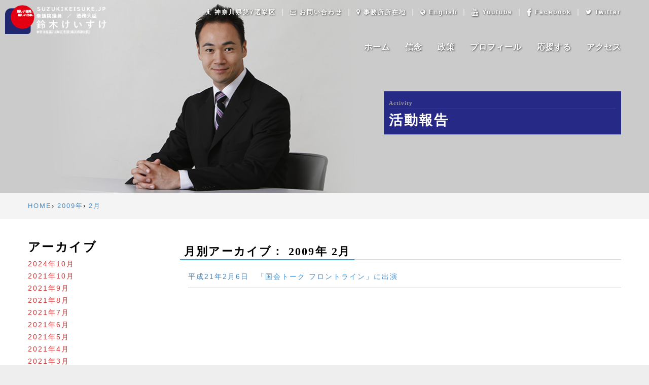

--- FILE ---
content_type: text/html; charset=UTF-8
request_url: https://www.suzukikeisuke.jp/report/2009/02
body_size: 38654
content:
<!DOCTYPE html>
<!--[if lt IE 7 ]> <html class="ie6" lang="ja"><![endif]-->
<!--[if IE 7 ]> <html class="ie7" lang="ja"><![endif]-->
<!--[if IE 8 ]> <html class="ie8" lang="ja"><![endif]-->
<!--[if IE 9 ]> <html class="ie9" lang="ja"><![endif]-->
<!--[if (gt IE 9)|!(IE)]><!-->
<html class="" lang="ja">
<!--<![endif]-->
<head>
<title>2月 2009 - 鈴木けいすけ 公式ホームページ鈴木けいすけ 公式ホームページ</title>
<link rel="alternate" type="application/rss+xml" title="鈴木けいすけ 公式ホームページ RSS Feed" href="https://www.suzukikeisuke.jp/report/feed" />
<link rel="stylesheet" href="https://www.suzukikeisuke.jp/report/wp-content/themes/suzukikeisuke2017/style.css" type="text/css" />
<meta charset="utf-8">
<meta name="description" content="衆議院議員 鈴木けいすけの公式ホームページです。神奈川七区（都筑区、港北区）にて活動中。鈴木けいすけの信念、政策、プロフィールなど、幅広い活動の報告を随時行っています。">
<meta name="viewport" content="width=device-width, initial-scale=1">
<meta http-equiv="X-UA-Compatible" content="IE=edge">
<link href="/assets/css/flexslider.min.css" rel="stylesheet" type="text/css" media="all"/>
<link href="/assets/css/line-icons.min.css" rel="stylesheet" type="text/css" media="all"/>
<link href="/assets/css/elegant-icons.min.css" rel="stylesheet" type="text/css" media="all"/>
<link href="/assets/css/lightbox.min.css" rel="stylesheet" type="text/css" media="all"/>
<link href="/assets/css/bootstrap.min.css" rel="stylesheet" type="text/css" media="all"/>
<link href="/assets/css/theme.css" rel="stylesheet" type="text/css" media="all"/>
<link href="/assets/css/colorbox.css" rel="stylesheet" type="text/css" media="all"/>
<link href="/assets/css/jquery.bxslider.css" rel="stylesheet" type="text/css" media="all"/>
<link href="/assets/css/custom.css" rel="stylesheet" type="text/css" media="all"/>
<link href="https://fonts.googleapis.com/css?family=Libre+Baskerville" rel="stylesheet">
<script src="https://use.fontawesome.com/49767dc434.js"></script>
<!--[if lt IE 9]>
<script src="/assets/js/html5shiv.min.js"></script>
<script src="/assets/js/respond.min.js"></script>
<![endif]-->


<link rel="apple-touch-icon" sizes="57x57" href="/assets/images/favicon/apple-touch-icon-57x57.png">
<link rel="apple-touch-icon" sizes="60x60" href="/assets/images/favicon/apple-touch-icon-60x60.png">
<link rel="apple-touch-icon" sizes="72x72" href="/assets/images/favicon/apple-touch-icon-72x72.png">
<link rel="apple-touch-icon" sizes="76x76" href="/assets/images/favicon/apple-touch-icon-76x76.png">
<link rel="apple-touch-icon" sizes="114x114" href="/assets/images/favicon/apple-touch-icon-114x114.png">
<link rel="apple-touch-icon" sizes="120x120" href="/assets/images/favicon/apple-touch-icon-120x120.png">
<link rel="apple-touch-icon" sizes="144x144" href="/assets/images/favicon/apple-touch-icon-144x144.png">
<link rel="apple-touch-icon" sizes="152x152" href="/assets/images/favicon/apple-touch-icon-152x152.png">
<link rel="apple-touch-icon" sizes="180x180" href="/assets/images/favicon/apple-touch-icon-180x180.png">
<link rel="icon" type="image/png" href="/assets/images/favicon/favicon-32x32.png" sizes="32x32">
<link rel="icon" type="image/png" href="/assets/images/favicon/android-chrome-192x192.png" sizes="192x192">
<link rel="icon" type="image/png" href="/assets/images/favicon/favicon-16x16.png" sizes="16x16">
<link rel="shortcut icon" href="/assets/images/favicon/favicon.ico">
<!--OGP-->
<meta property='og:locale' content='ja_JP'>
<meta property='og:site_name' content='鈴木けいすけ 公式ホームページ'>
<meta property="og:title" content="鈴木けいすけ 公式ホームページ">
<meta property="og:description" content="衆議院議員 鈴木けいすけの公式ホームページです。神奈川七区（都筑区、港北区）にて活動中。鈴木けいすけの信念、政策、プロフィールなど、幅広い活動の報告を随時行っています。">
<meta property="og:url" content="https://www.suzukikeisuke.jp/report">
<meta property="og:type" content="website">
<meta property="og:image" content="https://www.suzukikeisuke.jp/assets/images/common/ogp.jpg">

<meta name='robots' content='noindex, follow' />

	<!-- This site is optimized with the Yoast SEO plugin v18.9 - https://yoast.com/wordpress/plugins/seo/ -->
	<meta property="og:locale" content="ja_JP" />
	<meta property="og:type" content="website" />
	<meta property="og:title" content="2月 2009 - 鈴木けいすけ 公式ホームページ" />
	<meta property="og:url" content="https://www.suzukikeisuke.jp/report/2009/02" />
	<meta property="og:site_name" content="鈴木けいすけ 公式ホームページ" />
	<meta name="twitter:card" content="summary_large_image" />
	<script type="application/ld+json" class="yoast-schema-graph">{"@context":"https://schema.org","@graph":[{"@type":"WebSite","@id":"https://www.suzukikeisuke.jp/report/#website","url":"https://www.suzukikeisuke.jp/report/","name":"鈴木けいすけ 公式ホームページ","description":"衆議院議員 鈴木けいすけの公式ホームページです。神奈川七区（都筑区、港北区）にて活動中。鈴木けいすけの信念、政策、プロフィールなど、幅広い活動の報告を随時行っています。","potentialAction":[{"@type":"SearchAction","target":{"@type":"EntryPoint","urlTemplate":"https://www.suzukikeisuke.jp/report/?s={search_term_string}"},"query-input":"required name=search_term_string"}],"inLanguage":"ja"},{"@type":"CollectionPage","@id":"https://www.suzukikeisuke.jp/report/2009/02#webpage","url":"https://www.suzukikeisuke.jp/report/2009/02","name":"2月 2009 - 鈴木けいすけ 公式ホームページ","isPartOf":{"@id":"https://www.suzukikeisuke.jp/report/#website"},"breadcrumb":{"@id":"https://www.suzukikeisuke.jp/report/2009/02#breadcrumb"},"inLanguage":"ja","potentialAction":[{"@type":"ReadAction","target":["https://www.suzukikeisuke.jp/report/2009/02"]}]},{"@type":"BreadcrumbList","@id":"https://www.suzukikeisuke.jp/report/2009/02#breadcrumb","itemListElement":[{"@type":"ListItem","position":1,"name":"Home","item":"https://www.suzukikeisuke.jp/report"},{"@type":"ListItem","position":2,"name":"Archives for 2月 2009"}]}]}</script>
	<!-- / Yoast SEO plugin. -->


<link rel='dns-prefetch' href='//s.w.org' />
<script type="text/javascript">
window._wpemojiSettings = {"baseUrl":"https:\/\/s.w.org\/images\/core\/emoji\/13.1.0\/72x72\/","ext":".png","svgUrl":"https:\/\/s.w.org\/images\/core\/emoji\/13.1.0\/svg\/","svgExt":".svg","source":{"concatemoji":"https:\/\/www.suzukikeisuke.jp\/report\/wp-includes\/js\/wp-emoji-release.min.js?ver=5.9.12"}};
/*! This file is auto-generated */
!function(e,a,t){var n,r,o,i=a.createElement("canvas"),p=i.getContext&&i.getContext("2d");function s(e,t){var a=String.fromCharCode;p.clearRect(0,0,i.width,i.height),p.fillText(a.apply(this,e),0,0);e=i.toDataURL();return p.clearRect(0,0,i.width,i.height),p.fillText(a.apply(this,t),0,0),e===i.toDataURL()}function c(e){var t=a.createElement("script");t.src=e,t.defer=t.type="text/javascript",a.getElementsByTagName("head")[0].appendChild(t)}for(o=Array("flag","emoji"),t.supports={everything:!0,everythingExceptFlag:!0},r=0;r<o.length;r++)t.supports[o[r]]=function(e){if(!p||!p.fillText)return!1;switch(p.textBaseline="top",p.font="600 32px Arial",e){case"flag":return s([127987,65039,8205,9895,65039],[127987,65039,8203,9895,65039])?!1:!s([55356,56826,55356,56819],[55356,56826,8203,55356,56819])&&!s([55356,57332,56128,56423,56128,56418,56128,56421,56128,56430,56128,56423,56128,56447],[55356,57332,8203,56128,56423,8203,56128,56418,8203,56128,56421,8203,56128,56430,8203,56128,56423,8203,56128,56447]);case"emoji":return!s([10084,65039,8205,55357,56613],[10084,65039,8203,55357,56613])}return!1}(o[r]),t.supports.everything=t.supports.everything&&t.supports[o[r]],"flag"!==o[r]&&(t.supports.everythingExceptFlag=t.supports.everythingExceptFlag&&t.supports[o[r]]);t.supports.everythingExceptFlag=t.supports.everythingExceptFlag&&!t.supports.flag,t.DOMReady=!1,t.readyCallback=function(){t.DOMReady=!0},t.supports.everything||(n=function(){t.readyCallback()},a.addEventListener?(a.addEventListener("DOMContentLoaded",n,!1),e.addEventListener("load",n,!1)):(e.attachEvent("onload",n),a.attachEvent("onreadystatechange",function(){"complete"===a.readyState&&t.readyCallback()})),(n=t.source||{}).concatemoji?c(n.concatemoji):n.wpemoji&&n.twemoji&&(c(n.twemoji),c(n.wpemoji)))}(window,document,window._wpemojiSettings);
</script>
<style type="text/css">
img.wp-smiley,
img.emoji {
	display: inline !important;
	border: none !important;
	box-shadow: none !important;
	height: 1em !important;
	width: 1em !important;
	margin: 0 0.07em !important;
	vertical-align: -0.1em !important;
	background: none !important;
	padding: 0 !important;
}
</style>
	<link rel='stylesheet' id='wp-block-library-css'  href='https://www.suzukikeisuke.jp/report/wp-includes/css/dist/block-library/style.min.css?ver=5.9.12' type='text/css' media='all' />
<style id='global-styles-inline-css' type='text/css'>
body{--wp--preset--color--black: #000000;--wp--preset--color--cyan-bluish-gray: #abb8c3;--wp--preset--color--white: #ffffff;--wp--preset--color--pale-pink: #f78da7;--wp--preset--color--vivid-red: #cf2e2e;--wp--preset--color--luminous-vivid-orange: #ff6900;--wp--preset--color--luminous-vivid-amber: #fcb900;--wp--preset--color--light-green-cyan: #7bdcb5;--wp--preset--color--vivid-green-cyan: #00d084;--wp--preset--color--pale-cyan-blue: #8ed1fc;--wp--preset--color--vivid-cyan-blue: #0693e3;--wp--preset--color--vivid-purple: #9b51e0;--wp--preset--gradient--vivid-cyan-blue-to-vivid-purple: linear-gradient(135deg,rgba(6,147,227,1) 0%,rgb(155,81,224) 100%);--wp--preset--gradient--light-green-cyan-to-vivid-green-cyan: linear-gradient(135deg,rgb(122,220,180) 0%,rgb(0,208,130) 100%);--wp--preset--gradient--luminous-vivid-amber-to-luminous-vivid-orange: linear-gradient(135deg,rgba(252,185,0,1) 0%,rgba(255,105,0,1) 100%);--wp--preset--gradient--luminous-vivid-orange-to-vivid-red: linear-gradient(135deg,rgba(255,105,0,1) 0%,rgb(207,46,46) 100%);--wp--preset--gradient--very-light-gray-to-cyan-bluish-gray: linear-gradient(135deg,rgb(238,238,238) 0%,rgb(169,184,195) 100%);--wp--preset--gradient--cool-to-warm-spectrum: linear-gradient(135deg,rgb(74,234,220) 0%,rgb(151,120,209) 20%,rgb(207,42,186) 40%,rgb(238,44,130) 60%,rgb(251,105,98) 80%,rgb(254,248,76) 100%);--wp--preset--gradient--blush-light-purple: linear-gradient(135deg,rgb(255,206,236) 0%,rgb(152,150,240) 100%);--wp--preset--gradient--blush-bordeaux: linear-gradient(135deg,rgb(254,205,165) 0%,rgb(254,45,45) 50%,rgb(107,0,62) 100%);--wp--preset--gradient--luminous-dusk: linear-gradient(135deg,rgb(255,203,112) 0%,rgb(199,81,192) 50%,rgb(65,88,208) 100%);--wp--preset--gradient--pale-ocean: linear-gradient(135deg,rgb(255,245,203) 0%,rgb(182,227,212) 50%,rgb(51,167,181) 100%);--wp--preset--gradient--electric-grass: linear-gradient(135deg,rgb(202,248,128) 0%,rgb(113,206,126) 100%);--wp--preset--gradient--midnight: linear-gradient(135deg,rgb(2,3,129) 0%,rgb(40,116,252) 100%);--wp--preset--duotone--dark-grayscale: url('#wp-duotone-dark-grayscale');--wp--preset--duotone--grayscale: url('#wp-duotone-grayscale');--wp--preset--duotone--purple-yellow: url('#wp-duotone-purple-yellow');--wp--preset--duotone--blue-red: url('#wp-duotone-blue-red');--wp--preset--duotone--midnight: url('#wp-duotone-midnight');--wp--preset--duotone--magenta-yellow: url('#wp-duotone-magenta-yellow');--wp--preset--duotone--purple-green: url('#wp-duotone-purple-green');--wp--preset--duotone--blue-orange: url('#wp-duotone-blue-orange');--wp--preset--font-size--small: 13px;--wp--preset--font-size--medium: 20px;--wp--preset--font-size--large: 36px;--wp--preset--font-size--x-large: 42px;}.has-black-color{color: var(--wp--preset--color--black) !important;}.has-cyan-bluish-gray-color{color: var(--wp--preset--color--cyan-bluish-gray) !important;}.has-white-color{color: var(--wp--preset--color--white) !important;}.has-pale-pink-color{color: var(--wp--preset--color--pale-pink) !important;}.has-vivid-red-color{color: var(--wp--preset--color--vivid-red) !important;}.has-luminous-vivid-orange-color{color: var(--wp--preset--color--luminous-vivid-orange) !important;}.has-luminous-vivid-amber-color{color: var(--wp--preset--color--luminous-vivid-amber) !important;}.has-light-green-cyan-color{color: var(--wp--preset--color--light-green-cyan) !important;}.has-vivid-green-cyan-color{color: var(--wp--preset--color--vivid-green-cyan) !important;}.has-pale-cyan-blue-color{color: var(--wp--preset--color--pale-cyan-blue) !important;}.has-vivid-cyan-blue-color{color: var(--wp--preset--color--vivid-cyan-blue) !important;}.has-vivid-purple-color{color: var(--wp--preset--color--vivid-purple) !important;}.has-black-background-color{background-color: var(--wp--preset--color--black) !important;}.has-cyan-bluish-gray-background-color{background-color: var(--wp--preset--color--cyan-bluish-gray) !important;}.has-white-background-color{background-color: var(--wp--preset--color--white) !important;}.has-pale-pink-background-color{background-color: var(--wp--preset--color--pale-pink) !important;}.has-vivid-red-background-color{background-color: var(--wp--preset--color--vivid-red) !important;}.has-luminous-vivid-orange-background-color{background-color: var(--wp--preset--color--luminous-vivid-orange) !important;}.has-luminous-vivid-amber-background-color{background-color: var(--wp--preset--color--luminous-vivid-amber) !important;}.has-light-green-cyan-background-color{background-color: var(--wp--preset--color--light-green-cyan) !important;}.has-vivid-green-cyan-background-color{background-color: var(--wp--preset--color--vivid-green-cyan) !important;}.has-pale-cyan-blue-background-color{background-color: var(--wp--preset--color--pale-cyan-blue) !important;}.has-vivid-cyan-blue-background-color{background-color: var(--wp--preset--color--vivid-cyan-blue) !important;}.has-vivid-purple-background-color{background-color: var(--wp--preset--color--vivid-purple) !important;}.has-black-border-color{border-color: var(--wp--preset--color--black) !important;}.has-cyan-bluish-gray-border-color{border-color: var(--wp--preset--color--cyan-bluish-gray) !important;}.has-white-border-color{border-color: var(--wp--preset--color--white) !important;}.has-pale-pink-border-color{border-color: var(--wp--preset--color--pale-pink) !important;}.has-vivid-red-border-color{border-color: var(--wp--preset--color--vivid-red) !important;}.has-luminous-vivid-orange-border-color{border-color: var(--wp--preset--color--luminous-vivid-orange) !important;}.has-luminous-vivid-amber-border-color{border-color: var(--wp--preset--color--luminous-vivid-amber) !important;}.has-light-green-cyan-border-color{border-color: var(--wp--preset--color--light-green-cyan) !important;}.has-vivid-green-cyan-border-color{border-color: var(--wp--preset--color--vivid-green-cyan) !important;}.has-pale-cyan-blue-border-color{border-color: var(--wp--preset--color--pale-cyan-blue) !important;}.has-vivid-cyan-blue-border-color{border-color: var(--wp--preset--color--vivid-cyan-blue) !important;}.has-vivid-purple-border-color{border-color: var(--wp--preset--color--vivid-purple) !important;}.has-vivid-cyan-blue-to-vivid-purple-gradient-background{background: var(--wp--preset--gradient--vivid-cyan-blue-to-vivid-purple) !important;}.has-light-green-cyan-to-vivid-green-cyan-gradient-background{background: var(--wp--preset--gradient--light-green-cyan-to-vivid-green-cyan) !important;}.has-luminous-vivid-amber-to-luminous-vivid-orange-gradient-background{background: var(--wp--preset--gradient--luminous-vivid-amber-to-luminous-vivid-orange) !important;}.has-luminous-vivid-orange-to-vivid-red-gradient-background{background: var(--wp--preset--gradient--luminous-vivid-orange-to-vivid-red) !important;}.has-very-light-gray-to-cyan-bluish-gray-gradient-background{background: var(--wp--preset--gradient--very-light-gray-to-cyan-bluish-gray) !important;}.has-cool-to-warm-spectrum-gradient-background{background: var(--wp--preset--gradient--cool-to-warm-spectrum) !important;}.has-blush-light-purple-gradient-background{background: var(--wp--preset--gradient--blush-light-purple) !important;}.has-blush-bordeaux-gradient-background{background: var(--wp--preset--gradient--blush-bordeaux) !important;}.has-luminous-dusk-gradient-background{background: var(--wp--preset--gradient--luminous-dusk) !important;}.has-pale-ocean-gradient-background{background: var(--wp--preset--gradient--pale-ocean) !important;}.has-electric-grass-gradient-background{background: var(--wp--preset--gradient--electric-grass) !important;}.has-midnight-gradient-background{background: var(--wp--preset--gradient--midnight) !important;}.has-small-font-size{font-size: var(--wp--preset--font-size--small) !important;}.has-medium-font-size{font-size: var(--wp--preset--font-size--medium) !important;}.has-large-font-size{font-size: var(--wp--preset--font-size--large) !important;}.has-x-large-font-size{font-size: var(--wp--preset--font-size--x-large) !important;}
</style>
</head>

<body data-rsssl=1 class="no-loader boxed-layout">
<script>
  (function(i,s,o,g,r,a,m){i['GoogleAnalyticsObject']=r;i[r]=i[r]||function(){
  (i[r].q=i[r].q||[]).push(arguments)},i[r].l=1*new Date();a=s.createElement(o),
  m=s.getElementsByTagName(o)[0];a.async=1;a.src=g;m.parentNode.insertBefore(a,m)
  })(window,document,'script','//www.google-analytics.com/analytics.js','ga');

  ga('create', 'UA-70495743-1', 'auto');
  ga('send', 'pageview');

</script>
	<div class="loader">
		<div class="spinner">
		  <div class="double-bounce1"></div>
		  <div class="double-bounce2"></div>
		</div>
	</div>

	<div class="nav-container">
		<nav class="contained-bar top-bar">
			<div class="container">
				<div class="mainlLogo">
					<a href="/">
						<img alt="" src="https://www.suzukikeisuke.jp/cms/wp-content/uploads/2025/06/logo2025.png" style="width:200px; height:auto; margin:10px;">

					</a>
				</div>

				<div class="row utility-menu">
	<div class="col-sm-12">
		<div class="utility-inner clearfix">
			<div class="pull-right headerSubLink">
				<a href="https://www.suzukikeisuke.jp/constituency/"><i class="fa fa-street-view" aria-hidden="true"></i> 神奈川県第7選挙区</a> ｜
				<a href="https://www.suzukikeisuke.jp/contact/#form"><i class="fa fa-envelope-o" aria-hidden="true"></i> お問い合わせ</a> ｜
				<a href="https://www.suzukikeisuke.jp/contact/"><i class="fa fa-map-marker" aria-hidden="true"></i> 事務所所在地</a> ｜ <br class="visible-sm">
				<a href="https://www.suzukikeisuke.jp/page_e/"><i class="fa fa-globe" aria-hidden="true"></i> English</a> ｜
				<a href="https://www.youtube.com/channel/UC8rxW5RfgCVdkQ4cH1BXNGw" target="_blank"><i class="fa fa-youtube fa-lg" aria-hidden="true"></i> Youtube</a> ｜
				<a href="https://www.facebook.com/suzukikeisuke.jp/" target="_blank"><i class="fa fa-facebook fa-lg" aria-hidden="true"></i> Facebook</a> ｜
				<a href="https://twitter.com/SuzukiKeisukeMP" target="_blank"><i class="fa fa-twitter" aria-hidden="true"></i> Twitter</a>
			</div>
		</div>
	</div>
</div>


<div class="row nav-menu">
	<div class="col-md-4 col-sm-4 columns">
		<a href="/">
		<img class="logo logo-dark" alt="" src="https://www.suzukikeisuke.jp/cms/wp-content/uploads/2025/06/logo2025_scroll.png" style="width:170px; height:auto;">
		</a>
	</div>

	<div class="col-md-8 col-sm-8 columns">
		<ul class="menu pull-right">
			<li class="hidden-sm"><a href="/">ホーム</a></li>
			<li><a href="https://www.suzukikeisuke.jp/belief">信念</a></li>
			<li><a href="https://www.suzukikeisuke.jp/policy">政策</a></li>
			<li><a href="https://www.suzukikeisuke.jp/profile">プロフィール</a></li>
			<li><a href="https://www.suzukikeisuke.jp/support">応援する</a></li>
			<li><a href="https://www.suzukikeisuke.jp/contact">アクセス</a></li>
			<li class="visible-xs"><a href="https://www.suzukikeisuke.jp/contact/#form"><i class="fa fa-envelope-o" aria-hidden="true"></i> お問い合わせ</a></li>
			<li class="visible-xs"><a href="https://www.suzukikeisuke.jp/contact/#place"><i class="fa fa-map-marker" aria-hidden="true"></i> 事務所所在地</a></li>
			<li class="visible-xs"><a href="https://www.suzukikeisuke.jp/page_e/"><i class="fa fa-globe" aria-hidden="true"></i> English</a></li>
			<li class="visible-xs"><a href="https://www.youtube.com/channel/UC8rxW5RfgCVdkQ4cH1BXNGw" target="_blank"><i class="fa fa-youtube fa-lg" aria-hidden="true"></i> Youtube</a></li>
			<li class="visible-xs"><a href="https://www.facebook.com/suzukikeisuke.jp/" target="_blank"><i class="fa fa-facebook fa-lg" aria-hidden="true"></i> Facebook</a></li>
			<li class="visible-xs"><a href="https://twitter.com/SuzukiKeisukeMP" target="_blank"><i class="fa fa-twitter" aria-hidden="true"></i> Twitter</a></li>
			<li class="visible-xs"><a href="https://www.suzukikeisuke.jp/constituency/"><i class="fa fa-street-view" aria-hidden="true"></i> 神奈川県第7選挙区</a></li>
		</ul>
	</div>
</div>

<div class="mobile-toggle">
	<i class="icon icon_menu"></i>
</div>

			</div>
		</nav>

	</div>
<div class="widthFix">
<header class="page-header page">
		<div class="background-image-holder parallax-background page">
			<img class="background-image" alt="" src="/assets/images/profile/mv_1.jpg">
		</div>

		<div class="container">
			<div class="row">
				<div class="col-sm-12 text-center">
					<div class="pageTitleLine">
					<span class="text-white alt-font">Activity</span>
					<h1 class="text-white font-MidashiMin">活動報告</h1>
					</div>
				</div>
			</div>
		</div>
	</header>
</div>
<div class="main-container page">

	<section class="pankuzu pt15">
		<div class="container">
			<div class="row">
				<div class="col-sm-12">
					<div id="breadcrumb"><ul><li itemscope itemtype="http://data-vocabulary.org/Breadcrumb"><a href="https://www.suzukikeisuke.jp/report/" class="home" itemprop="url" ><span itemprop="title">HOME</span></a></li><li itemscope itemtype="http://data-vocabulary.org/Breadcrumb"><a href="https://www.suzukikeisuke.jp/report/2009" itemprop="url" ><span itemprop="title">2009年</span.</a></li><li itemscope itemtype="http://data-vocabulary.org/Breadcrumb"><span itemprop="title">2</span>月</li></ul></div>				</div>
			</div>
		</div>
	</section>

	<section class="duplicatable-content pure-text contentBody">
		<div class="container">
			<div class="row">
				
				<div class="col-sm-9 col-sm-push-3 categoryArchive">
										
					<div class="hStyle2 pt00">
												<h1 class="heading"><span>
							月別アーカイブ：
							2009年								2月						</span></h1>
											</div>
					
										<article>
						<a href="https://www.suzukikeisuke.jp/report/%e5%b9%b3%e6%88%9026%e5%b9%b42%e6%9c%886%e6%97%a5%e3%80%80%e3%80%8c%e5%9b%bd%e4%bc%9a%e3%83%88%e3%83%bc%e3%82%af-%e3%83%95%e3%83%ad%e3%83%b3%e3%83%88%e3%83%a9%e3%82%a4%e3%83%b3%e3%80%8d%e3%81%ab">平成21年2月6日　「国会トーク フロントライン」に出演</a>
					</article>
															
					

				</div>
				
				<div class="col-sm-3 col-sm-pull-9">
					<div class="widgetWrapper"><h3 class="widgetTitle">アーカイブ</h3>
			<ul>
					<li><a href='https://www.suzukikeisuke.jp/report/2024/10'>2024年10月</a></li>
	<li><a href='https://www.suzukikeisuke.jp/report/2021/10'>2021年10月</a></li>
	<li><a href='https://www.suzukikeisuke.jp/report/2021/09'>2021年9月</a></li>
	<li><a href='https://www.suzukikeisuke.jp/report/2021/08'>2021年8月</a></li>
	<li><a href='https://www.suzukikeisuke.jp/report/2021/07'>2021年7月</a></li>
	<li><a href='https://www.suzukikeisuke.jp/report/2021/06'>2021年6月</a></li>
	<li><a href='https://www.suzukikeisuke.jp/report/2021/05'>2021年5月</a></li>
	<li><a href='https://www.suzukikeisuke.jp/report/2021/04'>2021年4月</a></li>
	<li><a href='https://www.suzukikeisuke.jp/report/2021/03'>2021年3月</a></li>
	<li><a href='https://www.suzukikeisuke.jp/report/2021/02'>2021年2月</a></li>
	<li><a href='https://www.suzukikeisuke.jp/report/2021/01'>2021年1月</a></li>
	<li><a href='https://www.suzukikeisuke.jp/report/2020/12'>2020年12月</a></li>
	<li><a href='https://www.suzukikeisuke.jp/report/2020/11'>2020年11月</a></li>
	<li><a href='https://www.suzukikeisuke.jp/report/2020/10'>2020年10月</a></li>
	<li><a href='https://www.suzukikeisuke.jp/report/2020/09'>2020年9月</a></li>
	<li><a href='https://www.suzukikeisuke.jp/report/2020/08'>2020年8月</a></li>
	<li><a href='https://www.suzukikeisuke.jp/report/2020/07'>2020年7月</a></li>
	<li><a href='https://www.suzukikeisuke.jp/report/2020/06'>2020年6月</a></li>
	<li><a href='https://www.suzukikeisuke.jp/report/2020/05'>2020年5月</a></li>
	<li><a href='https://www.suzukikeisuke.jp/report/2020/04'>2020年4月</a></li>
	<li><a href='https://www.suzukikeisuke.jp/report/2020/03'>2020年3月</a></li>
	<li><a href='https://www.suzukikeisuke.jp/report/2020/02'>2020年2月</a></li>
	<li><a href='https://www.suzukikeisuke.jp/report/2020/01'>2020年1月</a></li>
	<li><a href='https://www.suzukikeisuke.jp/report/2019/12'>2019年12月</a></li>
	<li><a href='https://www.suzukikeisuke.jp/report/2019/11'>2019年11月</a></li>
	<li><a href='https://www.suzukikeisuke.jp/report/2019/10'>2019年10月</a></li>
	<li><a href='https://www.suzukikeisuke.jp/report/2019/09'>2019年9月</a></li>
	<li><a href='https://www.suzukikeisuke.jp/report/2019/08'>2019年8月</a></li>
	<li><a href='https://www.suzukikeisuke.jp/report/2019/07'>2019年7月</a></li>
	<li><a href='https://www.suzukikeisuke.jp/report/2019/06'>2019年6月</a></li>
	<li><a href='https://www.suzukikeisuke.jp/report/2019/05'>2019年5月</a></li>
	<li><a href='https://www.suzukikeisuke.jp/report/2019/04'>2019年4月</a></li>
	<li><a href='https://www.suzukikeisuke.jp/report/2019/03'>2019年3月</a></li>
	<li><a href='https://www.suzukikeisuke.jp/report/2019/02'>2019年2月</a></li>
	<li><a href='https://www.suzukikeisuke.jp/report/2019/01'>2019年1月</a></li>
	<li><a href='https://www.suzukikeisuke.jp/report/2018/12'>2018年12月</a></li>
	<li><a href='https://www.suzukikeisuke.jp/report/2018/11'>2018年11月</a></li>
	<li><a href='https://www.suzukikeisuke.jp/report/2018/10'>2018年10月</a></li>
	<li><a href='https://www.suzukikeisuke.jp/report/2018/09'>2018年9月</a></li>
	<li><a href='https://www.suzukikeisuke.jp/report/2018/08'>2018年8月</a></li>
	<li><a href='https://www.suzukikeisuke.jp/report/2018/07'>2018年7月</a></li>
	<li><a href='https://www.suzukikeisuke.jp/report/2018/06'>2018年6月</a></li>
	<li><a href='https://www.suzukikeisuke.jp/report/2018/05'>2018年5月</a></li>
	<li><a href='https://www.suzukikeisuke.jp/report/2018/04'>2018年4月</a></li>
	<li><a href='https://www.suzukikeisuke.jp/report/2018/03'>2018年3月</a></li>
	<li><a href='https://www.suzukikeisuke.jp/report/2018/02'>2018年2月</a></li>
	<li><a href='https://www.suzukikeisuke.jp/report/2018/01'>2018年1月</a></li>
	<li><a href='https://www.suzukikeisuke.jp/report/2017/12'>2017年12月</a></li>
	<li><a href='https://www.suzukikeisuke.jp/report/2017/11'>2017年11月</a></li>
	<li><a href='https://www.suzukikeisuke.jp/report/2017/10'>2017年10月</a></li>
	<li><a href='https://www.suzukikeisuke.jp/report/2017/09'>2017年9月</a></li>
	<li><a href='https://www.suzukikeisuke.jp/report/2017/08'>2017年8月</a></li>
	<li><a href='https://www.suzukikeisuke.jp/report/2017/07'>2017年7月</a></li>
	<li><a href='https://www.suzukikeisuke.jp/report/2017/06'>2017年6月</a></li>
	<li><a href='https://www.suzukikeisuke.jp/report/2017/05'>2017年5月</a></li>
	<li><a href='https://www.suzukikeisuke.jp/report/2017/04'>2017年4月</a></li>
	<li><a href='https://www.suzukikeisuke.jp/report/2017/03'>2017年3月</a></li>
	<li><a href='https://www.suzukikeisuke.jp/report/2017/02'>2017年2月</a></li>
	<li><a href='https://www.suzukikeisuke.jp/report/2017/01'>2017年1月</a></li>
	<li><a href='https://www.suzukikeisuke.jp/report/2016/12'>2016年12月</a></li>
	<li><a href='https://www.suzukikeisuke.jp/report/2016/11'>2016年11月</a></li>
	<li><a href='https://www.suzukikeisuke.jp/report/2016/10'>2016年10月</a></li>
	<li><a href='https://www.suzukikeisuke.jp/report/2016/09'>2016年9月</a></li>
	<li><a href='https://www.suzukikeisuke.jp/report/2016/08'>2016年8月</a></li>
	<li><a href='https://www.suzukikeisuke.jp/report/2016/07'>2016年7月</a></li>
	<li><a href='https://www.suzukikeisuke.jp/report/2016/06'>2016年6月</a></li>
	<li><a href='https://www.suzukikeisuke.jp/report/2016/05'>2016年5月</a></li>
	<li><a href='https://www.suzukikeisuke.jp/report/2016/04'>2016年4月</a></li>
	<li><a href='https://www.suzukikeisuke.jp/report/2016/03'>2016年3月</a></li>
	<li><a href='https://www.suzukikeisuke.jp/report/2016/02'>2016年2月</a></li>
	<li><a href='https://www.suzukikeisuke.jp/report/2016/01'>2016年1月</a></li>
	<li><a href='https://www.suzukikeisuke.jp/report/2015/12'>2015年12月</a></li>
	<li><a href='https://www.suzukikeisuke.jp/report/2015/11'>2015年11月</a></li>
	<li><a href='https://www.suzukikeisuke.jp/report/2015/10'>2015年10月</a></li>
	<li><a href='https://www.suzukikeisuke.jp/report/2015/09'>2015年9月</a></li>
	<li><a href='https://www.suzukikeisuke.jp/report/2015/08'>2015年8月</a></li>
	<li><a href='https://www.suzukikeisuke.jp/report/2015/07'>2015年7月</a></li>
	<li><a href='https://www.suzukikeisuke.jp/report/2015/06'>2015年6月</a></li>
	<li><a href='https://www.suzukikeisuke.jp/report/2015/05'>2015年5月</a></li>
	<li><a href='https://www.suzukikeisuke.jp/report/2015/04'>2015年4月</a></li>
	<li><a href='https://www.suzukikeisuke.jp/report/2015/03'>2015年3月</a></li>
	<li><a href='https://www.suzukikeisuke.jp/report/2015/02'>2015年2月</a></li>
	<li><a href='https://www.suzukikeisuke.jp/report/2015/01'>2015年1月</a></li>
	<li><a href='https://www.suzukikeisuke.jp/report/2014/12'>2014年12月</a></li>
	<li><a href='https://www.suzukikeisuke.jp/report/2014/11'>2014年11月</a></li>
	<li><a href='https://www.suzukikeisuke.jp/report/2014/10'>2014年10月</a></li>
	<li><a href='https://www.suzukikeisuke.jp/report/2014/09'>2014年9月</a></li>
	<li><a href='https://www.suzukikeisuke.jp/report/2014/08'>2014年8月</a></li>
	<li><a href='https://www.suzukikeisuke.jp/report/2014/07'>2014年7月</a></li>
	<li><a href='https://www.suzukikeisuke.jp/report/2014/06'>2014年6月</a></li>
	<li><a href='https://www.suzukikeisuke.jp/report/2014/05'>2014年5月</a></li>
	<li><a href='https://www.suzukikeisuke.jp/report/2014/04'>2014年4月</a></li>
	<li><a href='https://www.suzukikeisuke.jp/report/2014/03'>2014年3月</a></li>
	<li><a href='https://www.suzukikeisuke.jp/report/2014/02'>2014年2月</a></li>
	<li><a href='https://www.suzukikeisuke.jp/report/2014/01'>2014年1月</a></li>
	<li><a href='https://www.suzukikeisuke.jp/report/2013/12'>2013年12月</a></li>
	<li><a href='https://www.suzukikeisuke.jp/report/2013/11'>2013年11月</a></li>
	<li><a href='https://www.suzukikeisuke.jp/report/2009/05'>2009年5月</a></li>
	<li><a href='https://www.suzukikeisuke.jp/report/2009/04'>2009年4月</a></li>
	<li><a href='https://www.suzukikeisuke.jp/report/2009/03'>2009年3月</a></li>
	<li><a href='https://www.suzukikeisuke.jp/report/2009/02' aria-current="page">2009年2月</a></li>
	<li><a href='https://www.suzukikeisuke.jp/report/2009/01'>2009年1月</a></li>
	<li><a href='https://www.suzukikeisuke.jp/report/2008/12'>2008年12月</a></li>
	<li><a href='https://www.suzukikeisuke.jp/report/2008/10'>2008年10月</a></li>
	<li><a href='https://www.suzukikeisuke.jp/report/2008/09'>2008年9月</a></li>
	<li><a href='https://www.suzukikeisuke.jp/report/2008/08'>2008年8月</a></li>
	<li><a href='https://www.suzukikeisuke.jp/report/2008/07'>2008年7月</a></li>
	<li><a href='https://www.suzukikeisuke.jp/report/2008/05'>2008年5月</a></li>
	<li><a href='https://www.suzukikeisuke.jp/report/2008/04'>2008年4月</a></li>
	<li><a href='https://www.suzukikeisuke.jp/report/2008/03'>2008年3月</a></li>
	<li><a href='https://www.suzukikeisuke.jp/report/2008/02'>2008年2月</a></li>
	<li><a href='https://www.suzukikeisuke.jp/report/2008/01'>2008年1月</a></li>
	<li><a href='https://www.suzukikeisuke.jp/report/2007/12'>2007年12月</a></li>
	<li><a href='https://www.suzukikeisuke.jp/report/2007/11'>2007年11月</a></li>
	<li><a href='https://www.suzukikeisuke.jp/report/2007/10'>2007年10月</a></li>
	<li><a href='https://www.suzukikeisuke.jp/report/2007/09'>2007年9月</a></li>
	<li><a href='https://www.suzukikeisuke.jp/report/2007/08'>2007年8月</a></li>
	<li><a href='https://www.suzukikeisuke.jp/report/2007/06'>2007年6月</a></li>
	<li><a href='https://www.suzukikeisuke.jp/report/2007/05'>2007年5月</a></li>
	<li><a href='https://www.suzukikeisuke.jp/report/2007/04'>2007年4月</a></li>
	<li><a href='https://www.suzukikeisuke.jp/report/2007/03'>2007年3月</a></li>
	<li><a href='https://www.suzukikeisuke.jp/report/2007/02'>2007年2月</a></li>
	<li><a href='https://www.suzukikeisuke.jp/report/2007/01'>2007年1月</a></li>
	<li><a href='https://www.suzukikeisuke.jp/report/2006/12'>2006年12月</a></li>
	<li><a href='https://www.suzukikeisuke.jp/report/2006/11'>2006年11月</a></li>
	<li><a href='https://www.suzukikeisuke.jp/report/2006/10'>2006年10月</a></li>
	<li><a href='https://www.suzukikeisuke.jp/report/2006/09'>2006年9月</a></li>
	<li><a href='https://www.suzukikeisuke.jp/report/2006/08'>2006年8月</a></li>
	<li><a href='https://www.suzukikeisuke.jp/report/2006/07'>2006年7月</a></li>
	<li><a href='https://www.suzukikeisuke.jp/report/2006/06'>2006年6月</a></li>
	<li><a href='https://www.suzukikeisuke.jp/report/2006/05'>2006年5月</a></li>
	<li><a href='https://www.suzukikeisuke.jp/report/2006/04'>2006年4月</a></li>
	<li><a href='https://www.suzukikeisuke.jp/report/2006/03'>2006年3月</a></li>
	<li><a href='https://www.suzukikeisuke.jp/report/2006/02'>2006年2月</a></li>
	<li><a href='https://www.suzukikeisuke.jp/report/2006/01'>2006年1月</a></li>
	<li><a href='https://www.suzukikeisuke.jp/report/2005/12'>2005年12月</a></li>
	<li><a href='https://www.suzukikeisuke.jp/report/2005/11'>2005年11月</a></li>
	<li><a href='https://www.suzukikeisuke.jp/report/2005/10'>2005年10月</a></li>
			</ul>

			</div>
		<div class="widgetWrapper">
		<h3 class="widgetTitle">最近の投稿</h3>
		<ul>
											<li>
					<a href="https://www.suzukikeisuke.jp/report/new-vol2">最新レポートその2</a>
									</li>
											<li>
					<a href="https://www.suzukikeisuke.jp/report/new-vol1">最新レポートその1</a>
									</li>
											<li>
					<a href="https://www.suzukikeisuke.jp/report/%e4%bb%a4%e5%92%8c3%e5%b9%b410%e6%9c%884%e6%97%a5%e3%80%80%e8%bf%91%e6%b3%81%e3%81%ae%e3%81%94%e5%a0%b1%e5%91%8a">令和3年10月4日　近況のご報告</a>
									</li>
											<li>
					<a href="https://www.suzukikeisuke.jp/report/%e4%bb%a4%e5%92%8c3%e5%b9%b49%e6%9c%8829%e6%97%a52000%e6%94%be%e9%80%81%e3%80%80%e3%83%86%e3%83%ac%e3%83%93%e7%95%aa%e7%b5%84%e5%87%ba%e6%bc%94%e3%81%ae%e3%81%8a%e7%9f%a5%e3%82%89%e3%81%9b%ef%bc%88b">令和3年9月29日20:00~放送　テレビ番組出演のお知らせ（BSフジLIVE『PRIME NEWS』）</a>
									</li>
											<li>
					<a href="https://www.suzukikeisuke.jp/report/%e4%bb%a4%e5%92%8c3%e5%b9%b49%e6%9c%886%e6%97%a5%e3%80%80%e5%85%a8%e6%97%a5%e6%9c%ac%e3%82%8d%e3%81%86%e3%81%82%e9%80%a3%e7%9b%9f%e4%b8%bb%e5%82%ac%e3%81%ae%e3%81%ae%e3%80%8c%e6%89%8b%e8%a9%b1">令和3年9月6日　全日本ろうあ連盟主催のの「手話言語法制定を求める集会」及びFAO主催の”Virtual Parliamentary dialogues: Food Security and Nutrition in the time of COVID-19”に登壇しました</a>
									</li>
					</ul>

		</div>				</div>
				
			</div>

		</div>
	</section>



	
	

</div>
<div class="footer-container">


<footer class="short bg-white">
<div class="container">
<div class="row">

<div class="col-sm-9 pb15">
<a href="/">ホーム</a> ｜ <a href="https://www.suzukikeisuke.jp/contact/#form">お問い合わせ</a> ｜ <a href="https://www.suzukikeisuke.jp/contact/#place">事務所所在地</a><br>
<a href="https://www.jimin.jp/" target="_blank">自由民主党</a> ｜ <a href="http://www.pref.kanagawa.jp/" target="_blank">神奈川県</a> ｜ <a href="http://www.city.yokohama.lg.jp/" target="_blank">横浜市</a> ｜ <a href="https://www.suzukikeisuke.jp/constituency/" target="_blank">神奈川県第7選挙区</a>
</div>

<div class="col-sm-3">
<table width="130" border="0" cellpadding="2" cellspacing="0" title="SSLサーバ証明書導入の証　GMOグローバルサインのサイトシール">
<tr>
<td width="130" align="center" valign="top">
<span id="ss_img_wrapper_130-66_image_ja">
<a href="https://jp.globalsign.com/" target="_blank" rel="nofollow">
<img alt="SSL　GMOグローバルサインのサイトシール" border="0" id="ss_img" src="//seal.globalsign.com/SiteSeal/images/gs_noscript_130-66_ja.gif">
</a>
</span><br>
<script type="text/javascript" src="//seal.globalsign.com/SiteSeal/gs_image_130-66_ja.js"></script>
<a href="https://jp.globalsign.com/election/elector/ssl/part1.html" target="_blank" style="color:#000000; text-decoration:none; font:bold 10px 'ＭＳ ゴシック',sans-serif; letter-spacing:.5px; text-align:center; margin:0px; padding:0px;">公式サイトの確認方法</a>
</td>
</tr>
</table>

</div>

</div>
<div class="row pt30">
<div class="col-sm-12 text-center">
<span class="sub">© Copyright 2026 Keisuke Suzuki</span>
</div>
</div>

</div>
</footer>
</div>

<script src="https://www.youtube.com/iframe_api"></script>
<script src="/assets/js/jquery.min.js"></script>
<script src="/assets/js/jquery.plugin.min.js"></script>
<script src="/assets/js/bootstrap.min.js"></script>
<script src="/assets/js/jquery.flexslider-min.js"></script>
<script src="/assets/js/smooth-scroll.min.js"></script>
<script src="/assets/js/skrollr.min.js"></script>
<script src="/assets/js/spectragram.min.js"></script>
<script src="/assets/js/scrollReveal.min.js"></script>
<script src="/assets/js/isotope.min.js"></script>
<script src="/assets/js/lightbox.min.js"></script>
<script src="/assets/js/jquery.matchHeight.js"></script>
<script src="/assets/js/jquery.colorbox-min.js"></script>
<script src="/assets/js/jquery.bxslider.min.js"></script>
<script src="/assets/js/scripts.js"></script>
</body>
</html>

--- FILE ---
content_type: text/plain
request_url: https://www.google-analytics.com/j/collect?v=1&_v=j102&a=771301235&t=pageview&_s=1&dl=https%3A%2F%2Fwww.suzukikeisuke.jp%2Freport%2F2009%2F02&ul=en-us%40posix&dt=2%E6%9C%88%202009%20-%20%E9%88%B4%E6%9C%A8%E3%81%91%E3%81%84%E3%81%99%E3%81%91%20%E5%85%AC%E5%BC%8F%E3%83%9B%E3%83%BC%E3%83%A0%E3%83%9A%E3%83%BC%E3%82%B8%E9%88%B4%E6%9C%A8%E3%81%91%E3%81%84%E3%81%99%E3%81%91%20%E5%85%AC%E5%BC%8F%E3%83%9B%E3%83%BC%E3%83%A0%E3%83%9A%E3%83%BC%E3%82%B8&sr=1280x720&vp=1280x720&_u=IEBAAEABAAAAACAAI~&jid=1816420367&gjid=409664435&cid=1442286434.1768816829&tid=UA-70495743-1&_gid=1102464811.1768816829&_r=1&_slc=1&z=1893259500
body_size: -451
content:
2,cG-CD0H70BHH7